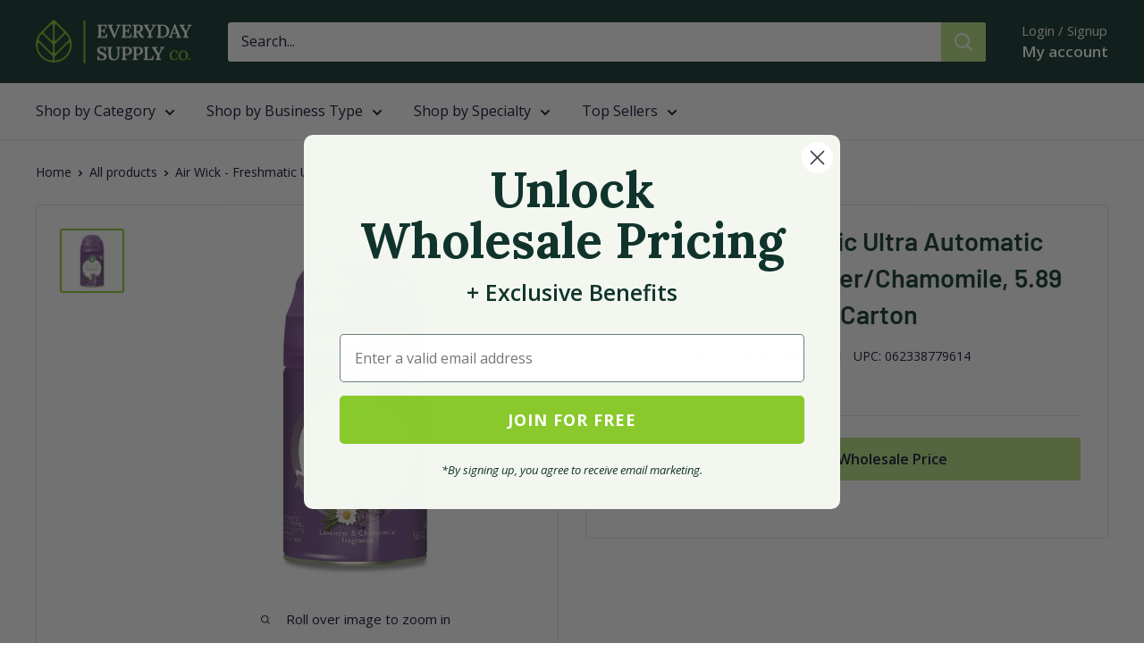

--- FILE ---
content_type: text/javascript
request_url: https://everydaysupplyco.com/cdn/shop/t/47/assets/custom.js?v=63473379413611916821736357040
body_size: -328
content:
(function(){var reb2b=window.reb2b=window.reb2b||[];if(!reb2b.invoked){reb2b.invoked=!0,reb2b.methods=["identify","collect"],reb2b.factory=function(method){return function(){var args=Array.prototype.slice.call(arguments);return args.unshift(method),reb2b.push(args),reb2b}};for(var i=0;i<reb2b.methods.length;i++){var key=reb2b.methods[i];reb2b[key]=reb2b.factory(key)}reb2b.load=function(key2){var script=document.createElement("script");script.type="text/javascript",script.async=!0,script.src="https://s3-us-west-2.amazonaws.com/b2bjsstore/b/"+key2+"/reb2b.js.gz";var first=document.getElementsByTagName("script")[0];first.parentNode.insertBefore(script,first)},reb2b.SNIPPET_VERSION="1.0.1",reb2b.load("L9NMMZH58MNW")}})(),function(){var signupBtn=document.getElementById("new_customer_sign_up_btn");signupBtn&&signupBtn.addEventListener("click",function(e){e.preventDefault();var queryString=window.location.search;window.location=signupBtn+queryString})}();
//# sourceMappingURL=/cdn/shop/t/47/assets/custom.js.map?v=63473379413611916821736357040


--- FILE ---
content_type: text/javascript; charset=utf-8
request_url: https://everydaysupplyco.com/products/air-wick-freshmatic-ultra-automatic-spray-refill-lavender-chamomile-5-89-oz-aerosol-spray-6-carton.js
body_size: 613
content:
{"id":6925217136663,"title":"Air Wick - Freshmatic Ultra Automatic Spray Refill, Lavender\/Chamomile, 5.89 oz Aerosol Spray, 6\/Carton","handle":"air-wick-freshmatic-ultra-automatic-spray-refill-lavender-chamomile-5-89-oz-aerosol-spray-6-carton","description":"\u003cp\u003eTransform your living space into a calming oasis with the delightful scent of lavender and chamomile. This automatic spray refill is designed to provide a continuous burst of fragrance, ensuring your home remains fresh and inviting throughout the day. With its easy-to-use aerosol design, this refill offers up to 60 days of effortless aromatic enhancement, making it a perfect addition to any room in your home.\u003c\/p\u003e","published_at":"2023-08-30T08:02:15-04:00","created_at":"2023-08-30T08:02:15-04:00","vendor":"Air Wick","type":"Janitorial \u0026 Sanitation","tags":["ESN","Odor Control"],"price":3383,"price_min":3383,"price_max":3383,"available":true,"price_varies":false,"compare_at_price":7094,"compare_at_price_min":7094,"compare_at_price_max":7094,"compare_at_price_varies":false,"variants":[{"id":40629435531287,"title":"Default Title","option1":"Default Title","option2":null,"option3":null,"sku":"ESNRAC77961CT","requires_shipping":true,"taxable":true,"featured_image":null,"available":true,"name":"Air Wick - Freshmatic Ultra Automatic Spray Refill, Lavender\/Chamomile, 5.89 oz Aerosol Spray, 6\/Carton","public_title":null,"options":["Default Title"],"price":3383,"weight":2268,"compare_at_price":7094,"inventory_management":"shopify","barcode":"062338779614","quantity_rule":{"min":1,"max":null,"increment":1},"quantity_price_breaks":[],"requires_selling_plan":false,"selling_plan_allocations":[]}],"images":["\/\/cdn.shopify.com\/s\/files\/1\/0136\/0537\/1963\/files\/733845.jpg?v=1693396939"],"featured_image":"\/\/cdn.shopify.com\/s\/files\/1\/0136\/0537\/1963\/files\/733845.jpg?v=1693396939","options":[{"name":"Title","position":1,"values":["Default Title"]}],"url":"\/products\/air-wick-freshmatic-ultra-automatic-spray-refill-lavender-chamomile-5-89-oz-aerosol-spray-6-carton","media":[{"alt":null,"id":23080774434839,"position":1,"preview_image":{"aspect_ratio":1.0,"height":750,"width":750,"src":"https:\/\/cdn.shopify.com\/s\/files\/1\/0136\/0537\/1963\/files\/733845.jpg?v=1693396939"},"aspect_ratio":1.0,"height":750,"media_type":"image","src":"https:\/\/cdn.shopify.com\/s\/files\/1\/0136\/0537\/1963\/files\/733845.jpg?v=1693396939","width":750}],"requires_selling_plan":false,"selling_plan_groups":[]}

--- FILE ---
content_type: text/javascript; charset=utf-8
request_url: https://seal-boston.bbb.org/v3/seals/blue-seal-187-130-bbb-564188.js
body_size: 306
content:
var seals = document.getElementsByClassName('bbb_1_130_187');var seals = document.getElementsByClassName('bbbseal');for (var j = 0, len = seals.length; j < len; j++) {seals[j].innerHTML = '<a href="https://www.bbb.org/us/ma/burlington/profile/ecommerce/everyday-supply-co-0021-564188#sealclick" class="" target="_blank" rel="nofollow"><img src="https://seal-boston.bbb.org/seals/blue-seal-187-130-bbb-564188.png" style="border: 0;" alt="Everyday Supply Co Business Review" /></a>';}